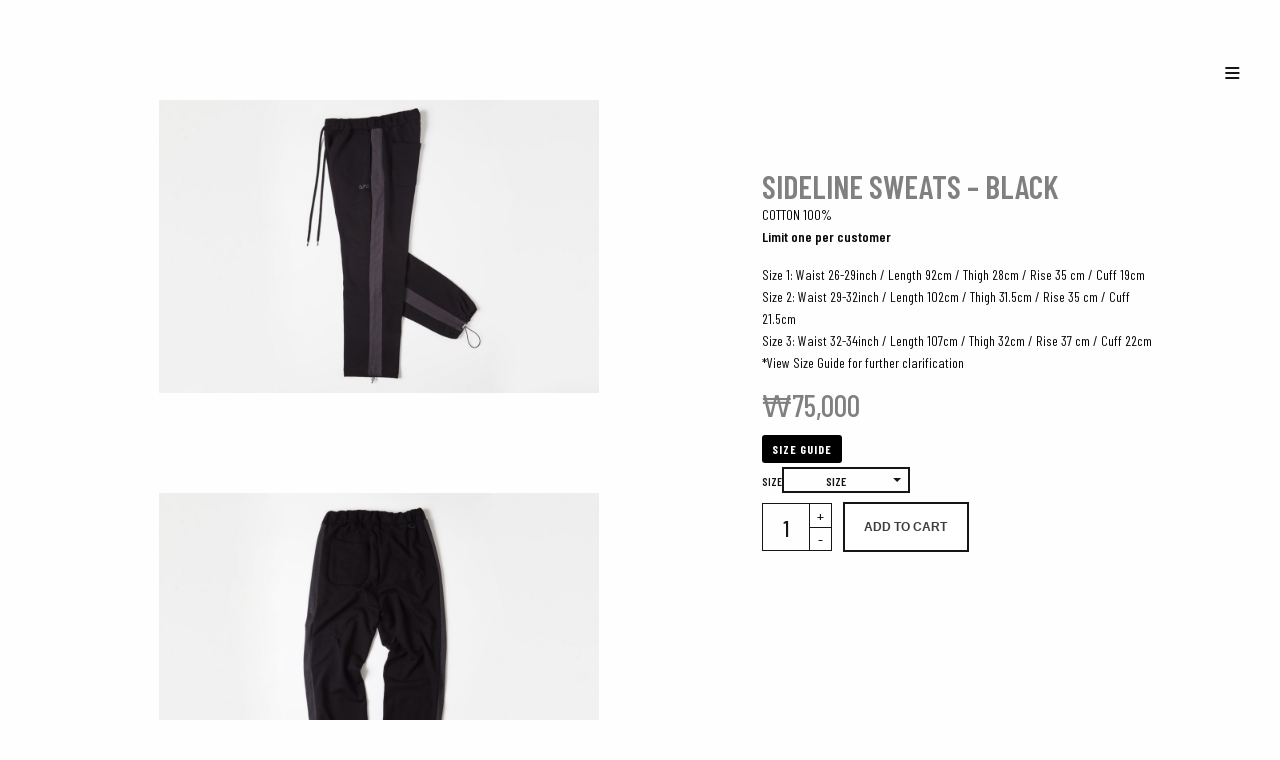

--- FILE ---
content_type: text/html; charset=UTF-8
request_url: https://dreamperfectregime.com/product/sideline-sweats-black/
body_size: 18948
content:
<!doctype html>
<html lang="en-US">
<head>
	<meta charset="UTF-8">
	<meta name="viewport" content="width=device-width, initial-scale=1, maximum-scale=1, user-scalable=1">
	<link rel="profile" href="https://gmpg.org/xfn/11">
	<link rel="pingback" href="https://dreamperfectregime.com/xmlrpc.php">
	<link rel="icon" href="https://dreamperfectregime.com/wp-content/uploads/2017/10/cropped-dpr-background-centered-1-32x32.jpg" sizes="32x32" />
<link rel="icon" href="https://dreamperfectregime.com/wp-content/uploads/2017/10/cropped-dpr-background-centered-1-192x192.jpg" sizes="192x192" />
<link rel="apple-touch-icon" href="https://dreamperfectregime.com/wp-content/uploads/2017/10/cropped-dpr-background-centered-1-180x180.jpg" />
<meta name="msapplication-TileImage" content="https://dreamperfectregime.com/wp-content/uploads/2017/10/cropped-dpr-background-centered-1-270x270.jpg" />
	<title>SIDELINE SWEATS &#8211; BLACK &#8211; DPR</title>
<meta name='robots' content='max-image-preview:large' />
<link rel='dns-prefetch' href='//dreamperfectregime.com' />
<link rel='dns-prefetch' href='//fonts.googleapis.com' />
<link rel="alternate" type="application/rss+xml" title="DPR &raquo; Feed" href="https://dreamperfectregime.com/feed/" />
<script type="text/javascript">
/* <![CDATA[ */
window._wpemojiSettings = {"baseUrl":"https:\/\/s.w.org\/images\/core\/emoji\/15.0.3\/72x72\/","ext":".png","svgUrl":"https:\/\/s.w.org\/images\/core\/emoji\/15.0.3\/svg\/","svgExt":".svg","source":{"concatemoji":"https:\/\/dreamperfectregime.com\/wp-includes\/js\/wp-emoji-release.min.js?ver=6.5.7"}};
/*! This file is auto-generated */
!function(i,n){var o,s,e;function c(e){try{var t={supportTests:e,timestamp:(new Date).valueOf()};sessionStorage.setItem(o,JSON.stringify(t))}catch(e){}}function p(e,t,n){e.clearRect(0,0,e.canvas.width,e.canvas.height),e.fillText(t,0,0);var t=new Uint32Array(e.getImageData(0,0,e.canvas.width,e.canvas.height).data),r=(e.clearRect(0,0,e.canvas.width,e.canvas.height),e.fillText(n,0,0),new Uint32Array(e.getImageData(0,0,e.canvas.width,e.canvas.height).data));return t.every(function(e,t){return e===r[t]})}function u(e,t,n){switch(t){case"flag":return n(e,"\ud83c\udff3\ufe0f\u200d\u26a7\ufe0f","\ud83c\udff3\ufe0f\u200b\u26a7\ufe0f")?!1:!n(e,"\ud83c\uddfa\ud83c\uddf3","\ud83c\uddfa\u200b\ud83c\uddf3")&&!n(e,"\ud83c\udff4\udb40\udc67\udb40\udc62\udb40\udc65\udb40\udc6e\udb40\udc67\udb40\udc7f","\ud83c\udff4\u200b\udb40\udc67\u200b\udb40\udc62\u200b\udb40\udc65\u200b\udb40\udc6e\u200b\udb40\udc67\u200b\udb40\udc7f");case"emoji":return!n(e,"\ud83d\udc26\u200d\u2b1b","\ud83d\udc26\u200b\u2b1b")}return!1}function f(e,t,n){var r="undefined"!=typeof WorkerGlobalScope&&self instanceof WorkerGlobalScope?new OffscreenCanvas(300,150):i.createElement("canvas"),a=r.getContext("2d",{willReadFrequently:!0}),o=(a.textBaseline="top",a.font="600 32px Arial",{});return e.forEach(function(e){o[e]=t(a,e,n)}),o}function t(e){var t=i.createElement("script");t.src=e,t.defer=!0,i.head.appendChild(t)}"undefined"!=typeof Promise&&(o="wpEmojiSettingsSupports",s=["flag","emoji"],n.supports={everything:!0,everythingExceptFlag:!0},e=new Promise(function(e){i.addEventListener("DOMContentLoaded",e,{once:!0})}),new Promise(function(t){var n=function(){try{var e=JSON.parse(sessionStorage.getItem(o));if("object"==typeof e&&"number"==typeof e.timestamp&&(new Date).valueOf()<e.timestamp+604800&&"object"==typeof e.supportTests)return e.supportTests}catch(e){}return null}();if(!n){if("undefined"!=typeof Worker&&"undefined"!=typeof OffscreenCanvas&&"undefined"!=typeof URL&&URL.createObjectURL&&"undefined"!=typeof Blob)try{var e="postMessage("+f.toString()+"("+[JSON.stringify(s),u.toString(),p.toString()].join(",")+"));",r=new Blob([e],{type:"text/javascript"}),a=new Worker(URL.createObjectURL(r),{name:"wpTestEmojiSupports"});return void(a.onmessage=function(e){c(n=e.data),a.terminate(),t(n)})}catch(e){}c(n=f(s,u,p))}t(n)}).then(function(e){for(var t in e)n.supports[t]=e[t],n.supports.everything=n.supports.everything&&n.supports[t],"flag"!==t&&(n.supports.everythingExceptFlag=n.supports.everythingExceptFlag&&n.supports[t]);n.supports.everythingExceptFlag=n.supports.everythingExceptFlag&&!n.supports.flag,n.DOMReady=!1,n.readyCallback=function(){n.DOMReady=!0}}).then(function(){return e}).then(function(){var e;n.supports.everything||(n.readyCallback(),(e=n.source||{}).concatemoji?t(e.concatemoji):e.wpemoji&&e.twemoji&&(t(e.twemoji),t(e.wpemoji)))}))}((window,document),window._wpemojiSettings);
/* ]]> */
</script>
<style id='wp-emoji-styles-inline-css' type='text/css'>

	img.wp-smiley, img.emoji {
		display: inline !important;
		border: none !important;
		box-shadow: none !important;
		height: 1em !important;
		width: 1em !important;
		margin: 0 0.07em !important;
		vertical-align: -0.1em !important;
		background: none !important;
		padding: 0 !important;
	}
</style>
<link rel='stylesheet' id='wp-block-library-css' href='https://dreamperfectregime.com/wp-includes/css/dist/block-library/style.min.css?ver=6.5.7' type='text/css' media='all' />
<style id='classic-theme-styles-inline-css' type='text/css'>
/*! This file is auto-generated */
.wp-block-button__link{color:#fff;background-color:#32373c;border-radius:9999px;box-shadow:none;text-decoration:none;padding:calc(.667em + 2px) calc(1.333em + 2px);font-size:1.125em}.wp-block-file__button{background:#32373c;color:#fff;text-decoration:none}
</style>
<style id='global-styles-inline-css' type='text/css'>
body{--wp--preset--color--black: #000000;--wp--preset--color--cyan-bluish-gray: #abb8c3;--wp--preset--color--white: #ffffff;--wp--preset--color--pale-pink: #f78da7;--wp--preset--color--vivid-red: #cf2e2e;--wp--preset--color--luminous-vivid-orange: #ff6900;--wp--preset--color--luminous-vivid-amber: #fcb900;--wp--preset--color--light-green-cyan: #7bdcb5;--wp--preset--color--vivid-green-cyan: #00d084;--wp--preset--color--pale-cyan-blue: #8ed1fc;--wp--preset--color--vivid-cyan-blue: #0693e3;--wp--preset--color--vivid-purple: #9b51e0;--wp--preset--color--thb-accent: #e03737;--wp--preset--gradient--vivid-cyan-blue-to-vivid-purple: linear-gradient(135deg,rgba(6,147,227,1) 0%,rgb(155,81,224) 100%);--wp--preset--gradient--light-green-cyan-to-vivid-green-cyan: linear-gradient(135deg,rgb(122,220,180) 0%,rgb(0,208,130) 100%);--wp--preset--gradient--luminous-vivid-amber-to-luminous-vivid-orange: linear-gradient(135deg,rgba(252,185,0,1) 0%,rgba(255,105,0,1) 100%);--wp--preset--gradient--luminous-vivid-orange-to-vivid-red: linear-gradient(135deg,rgba(255,105,0,1) 0%,rgb(207,46,46) 100%);--wp--preset--gradient--very-light-gray-to-cyan-bluish-gray: linear-gradient(135deg,rgb(238,238,238) 0%,rgb(169,184,195) 100%);--wp--preset--gradient--cool-to-warm-spectrum: linear-gradient(135deg,rgb(74,234,220) 0%,rgb(151,120,209) 20%,rgb(207,42,186) 40%,rgb(238,44,130) 60%,rgb(251,105,98) 80%,rgb(254,248,76) 100%);--wp--preset--gradient--blush-light-purple: linear-gradient(135deg,rgb(255,206,236) 0%,rgb(152,150,240) 100%);--wp--preset--gradient--blush-bordeaux: linear-gradient(135deg,rgb(254,205,165) 0%,rgb(254,45,45) 50%,rgb(107,0,62) 100%);--wp--preset--gradient--luminous-dusk: linear-gradient(135deg,rgb(255,203,112) 0%,rgb(199,81,192) 50%,rgb(65,88,208) 100%);--wp--preset--gradient--pale-ocean: linear-gradient(135deg,rgb(255,245,203) 0%,rgb(182,227,212) 50%,rgb(51,167,181) 100%);--wp--preset--gradient--electric-grass: linear-gradient(135deg,rgb(202,248,128) 0%,rgb(113,206,126) 100%);--wp--preset--gradient--midnight: linear-gradient(135deg,rgb(2,3,129) 0%,rgb(40,116,252) 100%);--wp--preset--font-size--small: 13px;--wp--preset--font-size--medium: 20px;--wp--preset--font-size--large: 36px;--wp--preset--font-size--x-large: 42px;--wp--preset--spacing--20: 0.44rem;--wp--preset--spacing--30: 0.67rem;--wp--preset--spacing--40: 1rem;--wp--preset--spacing--50: 1.5rem;--wp--preset--spacing--60: 2.25rem;--wp--preset--spacing--70: 3.38rem;--wp--preset--spacing--80: 5.06rem;--wp--preset--shadow--natural: 6px 6px 9px rgba(0, 0, 0, 0.2);--wp--preset--shadow--deep: 12px 12px 50px rgba(0, 0, 0, 0.4);--wp--preset--shadow--sharp: 6px 6px 0px rgba(0, 0, 0, 0.2);--wp--preset--shadow--outlined: 6px 6px 0px -3px rgba(255, 255, 255, 1), 6px 6px rgba(0, 0, 0, 1);--wp--preset--shadow--crisp: 6px 6px 0px rgba(0, 0, 0, 1);}:where(.is-layout-flex){gap: 0.5em;}:where(.is-layout-grid){gap: 0.5em;}body .is-layout-flex{display: flex;}body .is-layout-flex{flex-wrap: wrap;align-items: center;}body .is-layout-flex > *{margin: 0;}body .is-layout-grid{display: grid;}body .is-layout-grid > *{margin: 0;}:where(.wp-block-columns.is-layout-flex){gap: 2em;}:where(.wp-block-columns.is-layout-grid){gap: 2em;}:where(.wp-block-post-template.is-layout-flex){gap: 1.25em;}:where(.wp-block-post-template.is-layout-grid){gap: 1.25em;}.has-black-color{color: var(--wp--preset--color--black) !important;}.has-cyan-bluish-gray-color{color: var(--wp--preset--color--cyan-bluish-gray) !important;}.has-white-color{color: var(--wp--preset--color--white) !important;}.has-pale-pink-color{color: var(--wp--preset--color--pale-pink) !important;}.has-vivid-red-color{color: var(--wp--preset--color--vivid-red) !important;}.has-luminous-vivid-orange-color{color: var(--wp--preset--color--luminous-vivid-orange) !important;}.has-luminous-vivid-amber-color{color: var(--wp--preset--color--luminous-vivid-amber) !important;}.has-light-green-cyan-color{color: var(--wp--preset--color--light-green-cyan) !important;}.has-vivid-green-cyan-color{color: var(--wp--preset--color--vivid-green-cyan) !important;}.has-pale-cyan-blue-color{color: var(--wp--preset--color--pale-cyan-blue) !important;}.has-vivid-cyan-blue-color{color: var(--wp--preset--color--vivid-cyan-blue) !important;}.has-vivid-purple-color{color: var(--wp--preset--color--vivid-purple) !important;}.has-black-background-color{background-color: var(--wp--preset--color--black) !important;}.has-cyan-bluish-gray-background-color{background-color: var(--wp--preset--color--cyan-bluish-gray) !important;}.has-white-background-color{background-color: var(--wp--preset--color--white) !important;}.has-pale-pink-background-color{background-color: var(--wp--preset--color--pale-pink) !important;}.has-vivid-red-background-color{background-color: var(--wp--preset--color--vivid-red) !important;}.has-luminous-vivid-orange-background-color{background-color: var(--wp--preset--color--luminous-vivid-orange) !important;}.has-luminous-vivid-amber-background-color{background-color: var(--wp--preset--color--luminous-vivid-amber) !important;}.has-light-green-cyan-background-color{background-color: var(--wp--preset--color--light-green-cyan) !important;}.has-vivid-green-cyan-background-color{background-color: var(--wp--preset--color--vivid-green-cyan) !important;}.has-pale-cyan-blue-background-color{background-color: var(--wp--preset--color--pale-cyan-blue) !important;}.has-vivid-cyan-blue-background-color{background-color: var(--wp--preset--color--vivid-cyan-blue) !important;}.has-vivid-purple-background-color{background-color: var(--wp--preset--color--vivid-purple) !important;}.has-black-border-color{border-color: var(--wp--preset--color--black) !important;}.has-cyan-bluish-gray-border-color{border-color: var(--wp--preset--color--cyan-bluish-gray) !important;}.has-white-border-color{border-color: var(--wp--preset--color--white) !important;}.has-pale-pink-border-color{border-color: var(--wp--preset--color--pale-pink) !important;}.has-vivid-red-border-color{border-color: var(--wp--preset--color--vivid-red) !important;}.has-luminous-vivid-orange-border-color{border-color: var(--wp--preset--color--luminous-vivid-orange) !important;}.has-luminous-vivid-amber-border-color{border-color: var(--wp--preset--color--luminous-vivid-amber) !important;}.has-light-green-cyan-border-color{border-color: var(--wp--preset--color--light-green-cyan) !important;}.has-vivid-green-cyan-border-color{border-color: var(--wp--preset--color--vivid-green-cyan) !important;}.has-pale-cyan-blue-border-color{border-color: var(--wp--preset--color--pale-cyan-blue) !important;}.has-vivid-cyan-blue-border-color{border-color: var(--wp--preset--color--vivid-cyan-blue) !important;}.has-vivid-purple-border-color{border-color: var(--wp--preset--color--vivid-purple) !important;}.has-vivid-cyan-blue-to-vivid-purple-gradient-background{background: var(--wp--preset--gradient--vivid-cyan-blue-to-vivid-purple) !important;}.has-light-green-cyan-to-vivid-green-cyan-gradient-background{background: var(--wp--preset--gradient--light-green-cyan-to-vivid-green-cyan) !important;}.has-luminous-vivid-amber-to-luminous-vivid-orange-gradient-background{background: var(--wp--preset--gradient--luminous-vivid-amber-to-luminous-vivid-orange) !important;}.has-luminous-vivid-orange-to-vivid-red-gradient-background{background: var(--wp--preset--gradient--luminous-vivid-orange-to-vivid-red) !important;}.has-very-light-gray-to-cyan-bluish-gray-gradient-background{background: var(--wp--preset--gradient--very-light-gray-to-cyan-bluish-gray) !important;}.has-cool-to-warm-spectrum-gradient-background{background: var(--wp--preset--gradient--cool-to-warm-spectrum) !important;}.has-blush-light-purple-gradient-background{background: var(--wp--preset--gradient--blush-light-purple) !important;}.has-blush-bordeaux-gradient-background{background: var(--wp--preset--gradient--blush-bordeaux) !important;}.has-luminous-dusk-gradient-background{background: var(--wp--preset--gradient--luminous-dusk) !important;}.has-pale-ocean-gradient-background{background: var(--wp--preset--gradient--pale-ocean) !important;}.has-electric-grass-gradient-background{background: var(--wp--preset--gradient--electric-grass) !important;}.has-midnight-gradient-background{background: var(--wp--preset--gradient--midnight) !important;}.has-small-font-size{font-size: var(--wp--preset--font-size--small) !important;}.has-medium-font-size{font-size: var(--wp--preset--font-size--medium) !important;}.has-large-font-size{font-size: var(--wp--preset--font-size--large) !important;}.has-x-large-font-size{font-size: var(--wp--preset--font-size--x-large) !important;}
.wp-block-navigation a:where(:not(.wp-element-button)){color: inherit;}
:where(.wp-block-post-template.is-layout-flex){gap: 1.25em;}:where(.wp-block-post-template.is-layout-grid){gap: 1.25em;}
:where(.wp-block-columns.is-layout-flex){gap: 2em;}:where(.wp-block-columns.is-layout-grid){gap: 2em;}
.wp-block-pullquote{font-size: 1.5em;line-height: 1.6;}
</style>
<link rel='stylesheet' id='ple-style-css' href='https://dreamperfectregime.com/wp-content/plugins/page-loading-effects/assets/css/style.css?ver=1.0.0' type='text/css' media='all' />
<link rel='stylesheet' id='advanced-flat-rate-shipping-for-woocommerce-css' href='https://dreamperfectregime.com/wp-content/plugins/woo-extra-flat-rate/public/css/advanced-flat-rate-shipping-for-woocommerce-public.css?ver=v4.2.5' type='text/css' media='all' />
<link rel='stylesheet' id='font-awesome-min-css' href='https://dreamperfectregime.com/wp-content/plugins/woo-extra-flat-rate/public/css/font-awesome.min.css?ver=v4.2.5' type='text/css' media='all' />
<link rel='stylesheet' id='photoswipe-css' href='https://dreamperfectregime.com/wp-content/plugins/woocommerce/assets/css/photoswipe/photoswipe.min.css?ver=8.7.2' type='text/css' media='all' />
<link rel='stylesheet' id='photoswipe-default-skin-css' href='https://dreamperfectregime.com/wp-content/plugins/woocommerce/assets/css/photoswipe/default-skin/default-skin.min.css?ver=8.7.2' type='text/css' media='all' />
<style id='woocommerce-inline-inline-css' type='text/css'>
.woocommerce form .form-row .required { visibility: visible; }
</style>
<link rel='stylesheet' id='productsize-chart-for-woocommerce-jquery-modal-css' href='https://dreamperfectregime.com/wp-content/plugins/productsize-chart-for-woocommerce/public/css/remodal.css?ver=1.1.0' type='text/css' media='all' />
<link rel='stylesheet' id='productsize-chart-for-woocommerce-jquery-modal-default-theme-css' href='https://dreamperfectregime.com/wp-content/plugins/productsize-chart-for-woocommerce/public/css/remodal-default-theme.css?ver=1.1.0' type='text/css' media='all' />
<link rel='stylesheet' id='thb-fa-css' href='https://dreamperfectregime.com/wp-content/themes/twofold-wp/assets/css/font-awesome.min.css?ver=4.7.0' type='text/css' media='all' />
<link rel='stylesheet' id='thb-app-css' href='https://dreamperfectregime.com/wp-content/themes/twofold-wp/assets/css/app.css?ver=3.8' type='text/css' media='all' />
<style id='thb-app-inline-css' type='text/css'>
body {font-family:Barlow Condensed, 'BlinkMacSystemFont', -apple-system, 'Roboto', 'Lucida Sans';}.titlefont, h1, h2, h3, h4, h5, h6, blockquote, .post .post-meta, .tag-link, .photo .album_no, .photo .inside, .navigation-menu, .btn, #comments ol.commentlist .comment .comment-meta, #comments ol.commentlist .comment .vcard, #comments ol.commentlist .comment .reply, .swiper-container.swiper-container-vertical > .swiper-pagination .swiper-pagination-bullet em, .selectric, .selectric-items, .pagination, #multiscroll-nav a em, .price, .shop_attributes tr th, #side-cart ul li .list_content h5+div, .shop_table thead tr th, .shop_table tbody tr th, .shop_table tfoot th, .woocommerce-checkout-payment label, .thb_shop_bar, label, .woocommerce-MyAccount-navigation ul li a,.add_to_cart_button, .woocommerce-tabs .tabs, .thb-full-menu {font-family:Barlow Condensed, 'BlinkMacSystemFont', -apple-system, 'Roboto', 'Lucida Sans';}.thb-full-menu, .navigation-menu {font-family:Barlow Condensed, 'BlinkMacSystemFont', -apple-system, 'Roboto', 'Lucida Sans';}.album-header h2 {}.navigation-menu li a {}.navigation-menu .sub-menu li a {}.thb-full-menu li a {}.footer-menu li a,.left-side .footer-menu li+li:before {}#footer .right-side a {font-size:24px;}.lg-sub-html .image-information .image-caption p {}a:hover, .thb-full-menu li.menu-item-has-children.sfHover>a, label small, #comments .comments-title span, #comments ol.commentlist .comment .reply, #comments ol.commentlist .comment .reply a, .comment-respond .comment-reply-title small a, .selectric-items li.selected, .selectric-items li:hover, .price, .product-detail .entry-summary .product_meta>span a, .woocommerce-tabs .tabs li a:hover, .woocommerce-tabs .tabs li.active a, .woocommerce-info a, .woocommerce-info a:hover, .woocommerce-password-strength {color:#e03737;}.photo-actions li a:hover, .lg-progress-bar .lg-progress, .pace .pace-progress, .submit.single_add_to_cart_button:hover, .woocommerce-MyAccount-navigation ul li.is-active a, .btn.black:hover, .btn.single_add_to_cart_button:hover, .button:not(.selectric-button).black:hover, .button:not(.selectric-button).single_add_to_cart_button:hover, .submit.black:hover, .submit.single_add_to_cart_button:hover {background:#e03737;}.photo-actions li a:hover, .submit.single_add_to_cart_button:hover, .woocommerce-tabs .tabs li a:after, .woocommerce-MyAccount-navigation ul li.is-active a, .btn.black:hover, .btn.single_add_to_cart_button:hover, .button:not(.selectric-button).black:hover, .button:not(.selectric-button).single_add_to_cart_button:hover, .submit.black:hover, .submit.single_add_to_cart_button:hover {border-color:#e03737;}.woocommerce-MyAccount-navigation ul li.is-active+li a {border-top-color:#e03737;}.thb-thumbnails .thb-thumbnail-container .thumbnail-toggle:hover polyline {stroke:#e03737;}.btn:hover, .dark-colors .btn:hover, body.dark-theme:not(.logo-dark) .btn:hover, body.light-theme.logo-light:not(.menu-open) .btn:hover, .quick_cart, .btn:not(.single_add_to_cart_button).alt, .button:not(.selectric-button):not(.single_add_to_cart_button).alt, .dark-colors .btn:not(.grey):not(.alt):hover, body.dark-theme:not(.logo-dark) .btn:not(.grey):not(.alt):hover, body.light-theme.logo-light:not(.menu-open) .btn:not(.grey):not(.alt):hover, .dark-colors .button:not(.grey):not(.alt):hover, body.dark-theme:not(.logo-dark) .button:not(.grey):not(.alt):hover, body.light-theme.logo-light:not(.menu-open) .button:not(.grey):not(.alt):hover, .dark-colors .submit:hover, body.dark-theme:not(.logo-dark) .submit:hover, body.light-theme.logo-light:not(.menu-open) .submit:hover {background:#151515;}.btn:hover, .dark-colors .btn:hover, body.dark-theme:not(.logo-dark) .btn:hover, body.light-theme.logo-light:not(.menu-open) .btn:hover, .quick_cart .float_count, .btn:not(.single_add_to_cart_button).alt, .button:not(.selectric-button):not(.single_add_to_cart_button).alt, .dark-colors .btn:not(.grey):not(.alt):hover, body.dark-theme:not(.logo-dark) .btn:not(.grey):not(.alt):hover, body.light-theme.logo-light:not(.menu-open) .btn:not(.grey):not(.alt):hover, .dark-colors .button:not(.grey):not(.alt):hover, body.dark-theme:not(.logo-dark) .button:not(.grey):not(.alt):hover, body.light-theme.logo-light:not(.menu-open) .button:not(.grey):not(.alt):hover, .dark-colors .submit:hover, body.dark-theme:not(.logo-dark) .submit:hover, body.light-theme.logo-light:not(.menu-open) .submit:hover {border-color:#151515;}.btn:not(.single_add_to_cart_button).alt:hover, .button:not(.selectric-button):not(.single_add_to_cart_button).alt:hover {background:#141414;border-color:#141414;}.swiper-nav .thb-arrow .thb-progress {stroke:#151515;}#navigation-menu > div {margin-top:;}@media only screen and (min-width:48.063em) {#header .logo .logoimg {max-height:;}}#navigation-menu,.dark-colors #navigation-menu, body.dark-theme:not(.logo-dark) #navigation-menu,body.light-theme.logo-light:not(.menu-open) #navigation-menu {}.content404 {}.password-protected {}.pace {background-color:#000000 !important;background-repeat:no-repeat !important;background-attachment:fixed !important;background-position:center center !important;}.page-id-16490 #wrapper {}#footer .left-side .footer-menu {display:none;}div.swiper-container.center-slide.swiper-gallery.swiper-container-vertical.swiper-container-3d.swiper-container-cube > div.swiper-pagination.swiper-pagination-clickable.swiper-pagination-bullets > span:nth-child(1)::after{content:"Home";font-size:8px;text-align:right;justify-content:flex-end;display:flex;font-weight:100;letter-spacing:1px;-webkit-font-smoothing:antialiased;font-family:"Futura";text-transform:uppercase;line-height:20px;}div.swiper-container.center-slide.swiper-gallery.swiper-container-vertical.swiper-container-3d.swiper-container-cube > div.swiper-pagination.swiper-pagination-clickable.swiper-pagination-bullets > span:nth-child(2)::after{content:"About";font-size:8px;text-align:right;justify-content:flex-end;display:flex;font-weight:100;letter-spacing:1px;-webkit-font-smoothing:antialiased;font-family:"Futura";text-transform:uppercase;line-height:20px;}div.swiper-container.center-slide.swiper-gallery.swiper-container-vertical.swiper-container-3d.swiper-container-cube > div.swiper-pagination.swiper-pagination-clickable.swiper-pagination-bullets > span:nth-child(3)::after{content:"music";font-size:8px;text-align:right;justify-content:flex-end;display:flex;font-weight:100;letter-spacing:1px;-webkit-font-smoothing:antialiased;font-family:"Futura";text-transform:uppercase;line-height:20px;}div.swiper-container.center-slide.swiper-gallery.swiper-container-vertical.swiper-container-3d.swiper-container-cube > div.swiper-pagination.swiper-pagination-clickable.swiper-pagination-bullets > span:nth-child(4)::after{content:"Visuals";font-size:8px;text-align:right;justify-content:flex-end;display:flex;font-weight:100;letter-spacing:1px;-webkit-font-smoothing:antialiased;font-family:"Futura";text-transform:uppercase;line-height:20px;}div.swiper-container.center-slide.swiper-gallery.swiper-container-vertical.swiper-container-3d.swiper-container-cube > div.swiper-pagination.swiper-pagination-clickable.swiper-pagination-bullets > span:nth-child(5)::after{content:"creatives";font-size:8px;text-align:right;justify-content:flex-end;display:flex;font-weight:100;letter-spacing:1px;-webkit-font-smoothing:antialiased;font-family:"Futura";text-transform:uppercase;line-height:20px;}div.swiper-container.center-slide.swiper-gallery.swiper-container-vertical.swiper-container-3d.swiper-container-cube > div.swiper-pagination.swiper-pagination-clickable.swiper-pagination-bullets > span:nth-child(6)::after{content:"Contact";font-size:8px;text-align:right;justify-content:flex-end;display:flex;font-weight:100;letter-spacing:1px;-webkit-font-smoothing:antialiased;font-family:"Futura";text-transform:uppercase;line-height:20px;}div.swiper-container.center-slide.swiper-gallery.swiper-container-vertical.swiper-container-3d.swiper-container-cube > div.swiper-pagination.swiper-pagination-clickable.swiper-pagination-bullets > span:nth-child(7)::after{content:"store";font-size:8px;text-align:right;justify-content:flex-end;display:flex;font-weight:100;letter-spacing:1px;-webkit-font-smoothing:antialiased;font-family:"Futura";text-transform:uppercase;line-height:20px;}.swiper-container.swiper-container-vertical>.swiper-pagination .swiper-pagination-bullet{height:40px;}.swiper-container.swiper-container-vertical>.swiper-pagination{right:50px;}.swiper-container h1 {font-weight:400;font-family:"Barlow Condensed" !important;text-transform:lowercase;}.quick_cart svg{fill:#fff;}.quick_cart .float_count{background:#fff;color:#333;}.lg-sub-html p{font-size:18px;}.lg-video-cont{max-width:945px;} .ms-thumb{height:80% !important;width:80% !important;margin-top:0px !important;margin-left:20px !important;}.small-12.medium-6.columns.right-side{padding:0;}#header{position:absolute;margin-top:20px;}#header .logo{display:none;}.navigation-menu li a{font-weight:400;letter-spacing:0;}.lg-sub-html .image-information .image-exif{display:none;}.lg-sub-html .image-information .image-caption{margin:auto;justify-content:center;}.lg-sub-html{padding:50px;}div.dark_square .pp_left, div.dark_square .pp_middle, div.dark_square .pp_right, div.dark_square .pp_content{height:0;padding-left:0;}.pp_top, .pp_bottom{display:none;}#footer {position:relative;}.businfo p{line-height:0.1em;font-size:8px;text-align:left;color:#969696;}.stock.in-stock{display:none;}.products .product .add_to_cart_button span{display:none;}small-12 medium-7 columns result-column{display:none;}.products .product h2{color:#808080;}.products .product .price{color:#808080;}.small-12.medium-7.columns.result-column{display:none;}.product-detail .entry-summary .entry-title {font-size:32px;font-weight:600;text-transform:uppercase;color:#808080;}.price{color:#808080;}.product-detail .entry-summary .product_meta{display:none;}.btn.black, .btn.single_add_to_cart_button, .button:not(.selectric-button).black, .button:not(.selectric-button).single_add_to_cart_button, .submit.black, .submit.single_add_to_cart_button {background:#ffffff;border-color:#151515;color:#3e3e3e;padding:0 12.5px;}.quantity.hidden.buttons_added{display:none !important;}.variations_form .variations tr td:first-child{display:none;}#chart-button {background:#000000;color:#ffffff;padding:4px 35px;font-weight:600;border-radius:0px;-webkit-border-radius:3px;-moz-border-radius:0;text-decoration:none;text-transform:uppercase;font-size:12px;letter-spacing:1px;}.button:not(.selectric-button).single_add_to_cart_button{font-size:12px;padding:0 19.5px}.remodal-close{float:right;position:relative;}.product-detail .woocommerce-product-gallery img, .product-detail .woocommerce-product-gallery figure{padding:50px;margin-left:5%;}@media screen and (max-width:768px){.product-detail .woocommerce-product-gallery img, .product-detail .woocommerce-product-gallery figure{padding:0;margin-left:0;margin-bottom:2%;}}.selectric{padding:0 32px;}.variations_form .variations{margin-bottom:5px;}#footer{z-index:-1;}div.small-12.columns > div{z-index:1;}#footer > div > div.row > div.small-12.medium-6.columns.right-side{display:none !important;}.shop_table tbody tr.order-total{color:#1fed71;}.shop_table.woocommerce-checkout-review-order-table tfoot tr.order-total{color:#1fed71;}.cart_totals .woocommerce-shipping-calculator a{color:#1fed71;}.woocommerce-checkout-payment label a{color:#1fed71;}.button:not(.selectric-button):not(.single_add_to_cart_button).alt{border-color:#fff;background:#fff;transition:ease all 0.5s;}.button:not(.selectric-button):not(.single_add_to_cart_button).alt:hover{border-color:#fff;background:#000;color:#fff;}input[type="text"], input[type="password"], input[type="date"], input[type="datetime"], input[type="email"], input[type="number"], input[type="search"], input[type="tel"], input[type="time"], input[type="url"], textarea{font-size:16px;padding:10px 10px;}.woocommerce-billing-fields, .woocommerce-additional-fields {margin-bottom:30px;width:80%;margin:auto;}@media screen and (max-width:768px){.woocommerce-billing-fields, .woocommerce-additional-fields {margin-bottom:0;width:100%;margin:auto;}}.woocommerce-billing-fields, .woocommerce-shipping-fields{padding-right:0;}@media screen and (min-width:64.0625em){.large-4{flex:0 0 40.33333%;max-width:40.33333%;}}@media screen and (min-width:64.0625em){.large-8{flex:0 0 59.66667%;max-width:59.66667%;}}.woocommerce-checkout-payment label p{margin-left:0;font-size:18px;}.payment_box .payment_method_paypal p{font-size:16px;}.businfo p{line-height:2;}@media screen and (max-width:768px){.ms-section .ms-section-inner{top:25%;height:75%;}}@media screen and (max-width:768px){.product-detail .entry-summary .product-information{min-height:0;}}.gallery-template-default #footer{display:none;}.outofstock > div > a.woocommerce-LoopProduct-link.woocommerce-loop-product__link > div.product_image_holder > img{opacity:0.3;}.outofstock > div > a.woocommerce-LoopProduct-link.woocommerce-loop-product__link > div.product_image_holder{background:#333;}.outofstock > div > a.woocommerce-LoopProduct-link.woocommerce-loop-product__link{pointer-events:none;}.outofstock > div > a.add_to_cart_button.ajax_add_to_cart{display:none;}.woocommerce-checkout-payment .payment_box {padding-left:10px;}.woocommerce-checkout-payment .payment_box p {font-size:16px;color:#dedede;}@media screen and (min-width:64.0625em){.large-up-4>.column, .large-up-4>.columns {-ms-flex:0 0 33%;flex:0 0 33%;max-width:33%;}}#cart-scroll > div.ps__scrollbar-y-rail{display:none;}
</style>
<link rel='stylesheet' id='style-css' href='https://dreamperfectregime.com/wp-content/themes/twofold-wp-child/style.css?ver=3.8' type='text/css' media='all' />
<link rel='stylesheet' id='thb-google-fonts-css' href='https://fonts.googleapis.com/css?family=Barlow+Condensed%3A100%2C100i%2C200%2C200i%2C300%2C300i%2C400%2C400i%2C500%2C500i%2C600%2C600i%2C700%2C700i%2C800%2C800i%2C900%2C900i&#038;subset=latin&#038;display=swap&#038;ver=3.8' type='text/css' media='all' />
<script>if (document.location.protocol != "https:") {document.location = document.URL.replace(/^http:/i, "https:");}</script><script type="text/javascript" src="https://dreamperfectregime.com/wp-content/plugins/page-loading-effects/assets/js/ple.preloader.min.js?ver=6.5.7" id="ple-script-js"></script>
<script type="text/javascript" src="https://dreamperfectregime.com/wp-includes/js/jquery/jquery.min.js?ver=3.7.1" id="jquery-core-js"></script>
<script type="text/javascript" src="https://dreamperfectregime.com/wp-includes/js/jquery/jquery-migrate.min.js?ver=3.4.1" id="jquery-migrate-js"></script>
<script type="text/javascript" src="https://dreamperfectregime.com/wp-content/plugins/woo-extra-flat-rate/public/js/advanced-flat-rate-shipping-for-woocommerce-public.js?ver=v4.2.5" id="advanced-flat-rate-shipping-for-woocommerce-js"></script>
<script type="text/javascript" src="https://dreamperfectregime.com/wp-content/plugins/woocommerce/assets/js/jquery-blockui/jquery.blockUI.min.js?ver=2.7.0-wc.8.7.2" id="jquery-blockui-js" data-wp-strategy="defer"></script>
<script type="text/javascript" id="wc-add-to-cart-js-extra">
/* <![CDATA[ */
var wc_add_to_cart_params = {"ajax_url":"\/wp-admin\/admin-ajax.php","wc_ajax_url":"\/?wc-ajax=%%endpoint%%","i18n_view_cart":"View cart","cart_url":"https:\/\/dreamperfectregime.com\/cart\/","is_cart":"","cart_redirect_after_add":"yes"};
/* ]]> */
</script>
<script type="text/javascript" src="https://dreamperfectregime.com/wp-content/plugins/woocommerce/assets/js/frontend/add-to-cart.min.js?ver=8.7.2" id="wc-add-to-cart-js" data-wp-strategy="defer"></script>
<script type="text/javascript" src="https://dreamperfectregime.com/wp-content/plugins/woocommerce/assets/js/photoswipe/photoswipe.min.js?ver=4.1.1-wc.8.7.2" id="photoswipe-js" defer="defer" data-wp-strategy="defer"></script>
<script type="text/javascript" src="https://dreamperfectregime.com/wp-content/plugins/woocommerce/assets/js/photoswipe/photoswipe-ui-default.min.js?ver=4.1.1-wc.8.7.2" id="photoswipe-ui-default-js" defer="defer" data-wp-strategy="defer"></script>
<script type="text/javascript" id="wc-single-product-js-extra">
/* <![CDATA[ */
var wc_single_product_params = {"i18n_required_rating_text":"Please select a rating","review_rating_required":"yes","flexslider":{"rtl":false,"animation":"slide","smoothHeight":true,"directionNav":false,"controlNav":"thumbnails","slideshow":false,"animationSpeed":500,"animationLoop":false,"allowOneSlide":false},"zoom_enabled":"","zoom_options":[],"photoswipe_enabled":"1","photoswipe_options":{"shareEl":false,"closeOnScroll":false,"history":false,"hideAnimationDuration":0,"showAnimationDuration":0},"flexslider_enabled":""};
/* ]]> */
</script>
<script type="text/javascript" src="https://dreamperfectregime.com/wp-content/plugins/woocommerce/assets/js/frontend/single-product.min.js?ver=8.7.2" id="wc-single-product-js" defer="defer" data-wp-strategy="defer"></script>
<script type="text/javascript" src="https://dreamperfectregime.com/wp-content/plugins/woocommerce/assets/js/js-cookie/js.cookie.min.js?ver=2.1.4-wc.8.7.2" id="js-cookie-js" defer="defer" data-wp-strategy="defer"></script>
<script type="text/javascript" id="woocommerce-js-extra">
/* <![CDATA[ */
var woocommerce_params = {"ajax_url":"\/wp-admin\/admin-ajax.php","wc_ajax_url":"\/?wc-ajax=%%endpoint%%"};
/* ]]> */
</script>
<script type="text/javascript" src="https://dreamperfectregime.com/wp-content/plugins/woocommerce/assets/js/frontend/woocommerce.min.js?ver=8.7.2" id="woocommerce-js" defer="defer" data-wp-strategy="defer"></script>
<script type="text/javascript" src="https://dreamperfectregime.com/wp-content/plugins/js_composer/assets/js/vendors/woocommerce-add-to-cart.js?ver=7.3" id="vc_woocommerce-add-to-cart-js-js"></script>
<script type="text/javascript" src="https://dreamperfectregime.com/wp-content/plugins/productsize-chart-for-woocommerce/public/js/remodal.js?ver=1.1.0" id="productsize-chart-for-woocommerce-jquery-modal-js"></script>
<script></script><link rel="https://api.w.org/" href="https://dreamperfectregime.com/wp-json/" /><link rel="alternate" type="application/json" href="https://dreamperfectregime.com/wp-json/wp/v2/product/16490" /><link rel="EditURI" type="application/rsd+xml" title="RSD" href="https://dreamperfectregime.com/xmlrpc.php?rsd" />
<meta name="generator" content="WordPress 6.5.7" />
<meta name="generator" content="WooCommerce 8.7.2" />
<link rel="canonical" href="https://dreamperfectregime.com/product/sideline-sweats-black/" />
<link rel='shortlink' href='https://dreamperfectregime.com/?p=16490' />
<link rel="alternate" type="application/json+oembed" href="https://dreamperfectregime.com/wp-json/oembed/1.0/embed?url=https%3A%2F%2Fdreamperfectregime.com%2Fproduct%2Fsideline-sweats-black%2F" />
<link rel="alternate" type="text/xml+oembed" href="https://dreamperfectregime.com/wp-json/oembed/1.0/embed?url=https%3A%2F%2Fdreamperfectregime.com%2Fproduct%2Fsideline-sweats-black%2F&#038;format=xml" />
<!-- Start Universal Pixel Snippet -->
<script>
!function(e,t,n,a,i,l,o,s,r){e[i]||(o=e[i]=function(){o.process?o.process.apply(o,arguments):o.queue.push(arguments)},o.queue=[],o.t=1new Date,s=t.createElement(n),s.async=1,s.src=a+"?t="+Math.ceil(new Date/l)l,r=t.getElementsByTagName(n)[0],r.parentNode.insertBefore(s,r))}(window,document,"script","//tracking.aegpresents.com/universalpixel/universalpixel.js","kl",864e5),kl("event","pageload");
</script>
<!-- End Universal Pixel Snippet -->
<script type="text/javascript">
  plePreloader.speed = "10000";
  if(!plePreloader.speed){
    plePreloader.speed=4000;
  }
  plePreloader.elem = "ple-loader-wraps4";
  plePreloader.elemInner = '';
  plePreloader.kicks();
</script>
<style type="text/css">
  #ple-loader-wraps4 {
    background: #ffffff;
  }
  #ple-loader-wraps4 #ple-animates {
     background:inherit;
  }

  
</style>
<style type="text/css" id="simple-css-output">.woocommerce-privacy-policy-text::after { content:"회원가입을 받는 목적으로 이메일 주소를 수집하고 있으며, 개인정보를 2년간 보유합니다. 확인(Register)을 누르시면 개인정보 수집, 이용에 동의한 것으로 간주합니다."; font-size:12px;}.woocommerce-privacy-policy-text {margin-bottom:15px;}.outofstock { pointer-events:none !important; }.product-description p { font-size:14px; }@media screen and (min-width: 90.0625em).xlarge-9 { -ms-flex: 0 0 90%; flex: 0 0 90%; max-width: 90%;}.payment_method_paypal {display:none !important;}/* 담기 버튼 삭제 */.add_to_cart_button.ajax_add_to_cart { display:none !important; }.products .product .add_to_cart_button { display:none !important; } /* product */.short-description { font-size: 13px; margin-bottom: 20px; }.product-detail .entry-summary .entry-title { margin-bottom:0; } .product-subtitle { margin-bottom:10px; display:block; }/* product col */@media screen and (min-width: 64.0625em){.large-up-4>.column, .large-up-4>.columns { -ms-flex: 0 0 50%; flex: 0 0 50%; max-width: 50%;}}.swiper-container.swiper-container-vertical>.swiper-pagination .swiper-pagination-bullet {display:none !important;}/*@media (max-width:768px){#slide-image-38152 { transform: rotateX(-630deg) rotateY(0deg) translate3d(0px, -425px, 2975px); transition-duration: 0ms; background-image: url("https://dpr-media-bucket.s3.ap-northeast-2.amazonaws.com/wp-content/uploads/2024/01/19170823/logo.png"); background-size:60%;}}*//* 모바일 트위터 아이콘 */.mobcol .wpb_single_image img { margin-top:4px; }.mobcolhalf .wpb_single_image img { margin-top:4px; } </style>		<style type="text/css">
			#size-chart {clear:both; margin:10px 0; width:100%}#size-chart tr th{font-weight:bold;}
			#size-chart tr td,#size-chart tr th{color:#000000;
			padding:8px; text-align:left;}
			.remodal p{color:#000000; text-align:justify;}
			#modal1Title{color:#000000; margin-bottom:15px; font-size:25px; text-align:left}

							#size-chart tr th{background:#000000; color:#ffffff; text-align:center;}
				#size-chart tr td,#size-chart tr th{border:1px solid #CCCCCC; text-align:center;}
						
			.remodal-overlay {background:rgba(0,0,0,0.7) !important; z-index:9999;}
			.remodal{padding:10px;}
			.remodal .remodal-close{top:10px;right:10px;}
			.button-wrapper{margin:7px 0;}
			#chart-button{background:#000000; color:#ffffff; padding:7px 10px;font-weight: 700;
			border-radius: 3px; -webkit-border-radius: 3px;-moz-border-radius: 3px; text-decoration:none; }
			#chart-button:hover{background:#333333;  }
		</style>    
			<noscript><style>.woocommerce-product-gallery{ opacity: 1 !important; }</style></noscript>
	            <script type="text/javascript">
				
                var pafw_ajaxurl = 'https://dreamperfectregime.com/wp-admin/admin-ajax.php';
            </script>
			<meta name="generator" content="Powered by WPBakery Page Builder - drag and drop page builder for WordPress."/>
<style type="text/css">
body.custom-background #wrapper { background-color: #ffffff; }
</style>
	<link rel="icon" href="https://dreamperfectregime.com/wp-content/uploads/2017/10/cropped-dpr-background-centered-1-32x32.jpg" sizes="32x32" />
<link rel="icon" href="https://dreamperfectregime.com/wp-content/uploads/2017/10/cropped-dpr-background-centered-1-192x192.jpg" sizes="192x192" />
<link rel="apple-touch-icon" href="https://dreamperfectregime.com/wp-content/uploads/2017/10/cropped-dpr-background-centered-1-180x180.jpg" />
<meta name="msapplication-TileImage" content="https://dreamperfectregime.com/wp-content/uploads/2017/10/cropped-dpr-background-centered-1-270x270.jpg" />
		<style type="text/css" id="wp-custom-css">
			.soldout {
padding: 3px 8px;
text-align: center;
background: #222;
color: white;
font-weight: bold;
position: absolute;
top: 6px;
right: 6px;
font-size: 12px;
}

#footer {
    z-index: 1;
}
		</style>
		<noscript><style> .wpb_animate_when_almost_visible { opacity: 1; }</style></noscript></head>
<body class="product-template-default single single-product postid-16490 theme-twofold-wp woocommerce woocommerce-page woocommerce-no-js lightbox-download-disabled lightbox-zoom-enabled lightbox-autoplay-disabled lightbox-thumbnails-enabled lightbox-shares-disabled right-click-off light-theme dark-box  thb-menu-right thb-mobile-icon-enabled thb-logo-center wpb-js-composer js-comp-ver-7.3 vc_responsive" data-lightbox-effect="lg-fade">
	<div class="pace"></div>
	<aside class="cart_placeholder"></aside><nav id="side-cart"></nav>	<header id="header">
	<a href="https://dreamperfectregime.com/" class="logo">
		<img src="https://dreamperfectregime.com/wp-content/uploads/2017/10/contact-logo.png" class="logoimg logo_light" alt="DPR"/>
		<img src="https://dreamperfectregime.com/wp-content/uploads/2017/10/contact-logo.png" class="logoimg logo_dark" alt="DPR"/>
	</a>
	<div class="right-holder 
			space-between">
						<div class="mobile-toggle">
			<svg xmlns="http://www.w3.org/2000/svg" version="1.1" id="menu-icon" x="0" y="0" width="19.2" height="12" viewBox="0 0 19.2 12" enable-background="new 0 0 19.188 12.031" xml:space="preserve"><path class="thb-top-line" fill="none" stroke="#161616" stroke-width="2" stroke-linecap="round" stroke-linejoin="round" stroke-miterlimit="10" d="M1.1 1h12c2.8 0 5.1 2.2 5.1 5 0 2.8-2.3 5-5.1 5l-12-10"/><path class="thb-mid-line" fill="none" stroke="#161616" stroke-width="2" stroke-linecap="round" stroke-linejoin="round" stroke-miterlimit="10" d="M1.1 6h12"/><path class="thb-bottom-line" fill="none" stroke="#161616" stroke-width="2" stroke-linecap="round" stroke-linejoin="round" stroke-miterlimit="10" d="M1.1 11h12c2.8 0 5.1-2.2 5.1-5 0-2.8-2.3-5-5.1-5l-12 10"/></svg>		</div>
	</div>
</header>
	<nav id="navigation-menu" data-menu-speed="0.1" data-behaviour="thb-default">
	<div class="
			custom_scroll" id="menu-scroll">
					<ul id="menu-sidebar-menu" class="navigation-menu"><li class="menu-item menu-item-type-post_type menu-item-object-page menu-item-home menu-item-46"><a href="https://dreamperfectregime.com/">Home</a></li>
<li class="menu-item menu-item-type-post_type menu-item-object-page menu-item-372"><a href="https://dreamperfectregime.com/music/">Music</a></li>
<li class="menu-item menu-item-type-custom menu-item-object-custom menu-item-38369"><a href="https://dreamperfectregime.com/gallery/visuals/">Visuals</a></li>
<li class="menu-item menu-item-type-post_type menu-item-object-page menu-item-38140"><a href="https://dreamperfectregime.com/creatives/">Creatives</a></li>
<li class="menu-item menu-item-type-post_type menu-item-object-page menu-item-327"><a href="https://dreamperfectregime.com/contact/">Contact</a></li>
<li class="menu-item menu-item-type-post_type menu-item-object-page menu-item-38191"><a href="https://dreamperfectregime.com/my-account/">My account</a></li>
</ul>			</div>
</nav>
<div class="menu_overlay"></div>
	
	<!-- Global site tag (gtag.js) - Google Analytics -->
<script async src="https://www.googletagmanager.com/gtag/js?id=UA-114033195-1"></script>
<script>
  window.dataLayer = window.dataLayer || [];
  function gtag(){dataLayer.push(arguments);}
  gtag('js', new Date());

  gtag('config', 'UA-114033195-1');
</script>

	<div>
		
			<div class="woocommerce-notices-wrapper"></div>
<div id="product-16490" class="product-detail product type-product post-16490 status-publish first outofstock product_cat-pants has-post-thumbnail shipping-taxable purchasable product-type-variable">
	<div class="row full-width-row no-padding">
		<div class="small-12 small-order-2 large-order-1 large-6 columns">
		<div class="woocommerce-product-gallery woocommerce-product-gallery--with-images woocommerce-product-gallery--columns-4 images">
	<figure id="product-images" class="woocommerce-product-gallery__wrapper product-images">
		<div data-thumb="https://dreamperfectregime.com/wp-content/uploads/2020/07/B_1-100x100.jpg" data-thumb-alt="" class="woocommerce-product-gallery__image"><a href="https://dreamperfectregime.com/wp-content/uploads/2020/07/B_1.jpg"><img width="1100" height="733" src="https://dreamperfectregime.com/wp-content/uploads/2020/07/B_1-1100x733.jpg" class="wp-post-image" alt="" title="B_1" data-caption="" data-src="https://dreamperfectregime.com/wp-content/uploads/2020/07/B_1.jpg" data-large_image="https://dreamperfectregime.com/wp-content/uploads/2020/07/B_1.jpg" data-large_image_width="1200" data-large_image_height="800" decoding="async" fetchpriority="high" srcset="https://dreamperfectregime.com/wp-content/uploads/2020/07/B_1-1100x733.jpg 1100w, https://dreamperfectregime.com/wp-content/uploads/2020/07/B_1-1024x683.jpg 1024w, https://dreamperfectregime.com/wp-content/uploads/2020/07/B_1-768x512.jpg 768w, https://dreamperfectregime.com/wp-content/uploads/2020/07/B_1-570x380.jpg 570w, https://dreamperfectregime.com/wp-content/uploads/2020/07/B_1-800x533.jpg 800w, https://dreamperfectregime.com/wp-content/uploads/2020/07/B_1-600x400.jpg 600w, https://dreamperfectregime.com/wp-content/uploads/2020/07/B_1-270x180.jpg 270w, https://dreamperfectregime.com/wp-content/uploads/2020/07/B_1-612x408.jpg 612w, https://dreamperfectregime.com/wp-content/uploads/2020/07/B_1.jpg 1200w" sizes="(max-width: 1100px) 100vw, 1100px" /></a></div><div data-thumb="https://dreamperfectregime.com/wp-content/uploads/2020/07/B001-100x100.jpg" data-thumb-alt="" class="woocommerce-product-gallery__image"><a href="https://dreamperfectregime.com/wp-content/uploads/2020/07/B001.jpg"><img width="1100" height="733" src="https://dreamperfectregime.com/wp-content/uploads/2020/07/B001-1100x733.jpg" class="wp-post-image" alt="" title="B001" data-caption="" data-src="https://dreamperfectregime.com/wp-content/uploads/2020/07/B001.jpg" data-large_image="https://dreamperfectregime.com/wp-content/uploads/2020/07/B001.jpg" data-large_image_width="1200" data-large_image_height="800" decoding="async" srcset="https://dreamperfectregime.com/wp-content/uploads/2020/07/B001-1100x733.jpg 1100w, https://dreamperfectregime.com/wp-content/uploads/2020/07/B001-1024x683.jpg 1024w, https://dreamperfectregime.com/wp-content/uploads/2020/07/B001-768x512.jpg 768w, https://dreamperfectregime.com/wp-content/uploads/2020/07/B001-570x380.jpg 570w, https://dreamperfectregime.com/wp-content/uploads/2020/07/B001-800x533.jpg 800w, https://dreamperfectregime.com/wp-content/uploads/2020/07/B001-600x400.jpg 600w, https://dreamperfectregime.com/wp-content/uploads/2020/07/B001-270x180.jpg 270w, https://dreamperfectregime.com/wp-content/uploads/2020/07/B001-612x408.jpg 612w, https://dreamperfectregime.com/wp-content/uploads/2020/07/B001.jpg 1200w" sizes="(max-width: 1100px) 100vw, 1100px" /></a></div><div data-thumb="https://dreamperfectregime.com/wp-content/uploads/2020/07/블랙-pt-3-100x100.jpg" data-thumb-alt="" class="woocommerce-product-gallery__image"><a href="https://dreamperfectregime.com/wp-content/uploads/2020/07/블랙-pt-3-scaled.jpg"><img width="1100" height="733" src="https://dreamperfectregime.com/wp-content/uploads/2020/07/블랙-pt-3-1100x733.jpg" class="wp-post-image" alt="" title="블랙 pt 3" data-caption="" data-src="https://dreamperfectregime.com/wp-content/uploads/2020/07/블랙-pt-3-scaled.jpg" data-large_image="https://dreamperfectregime.com/wp-content/uploads/2020/07/블랙-pt-3-scaled.jpg" data-large_image_width="2560" data-large_image_height="1707" decoding="async" srcset="https://dreamperfectregime.com/wp-content/uploads/2020/07/블랙-pt-3-1100x733.jpg 1100w, https://dreamperfectregime.com/wp-content/uploads/2020/07/블랙-pt-3-1024x683.jpg 1024w, https://dreamperfectregime.com/wp-content/uploads/2020/07/블랙-pt-3-768x512.jpg 768w, https://dreamperfectregime.com/wp-content/uploads/2020/07/블랙-pt-3-1536x1024.jpg 1536w, https://dreamperfectregime.com/wp-content/uploads/2020/07/블랙-pt-3-2048x1365.jpg 2048w, https://dreamperfectregime.com/wp-content/uploads/2020/07/블랙-pt-3-570x380.jpg 570w, https://dreamperfectregime.com/wp-content/uploads/2020/07/블랙-pt-3-800x533.jpg 800w, https://dreamperfectregime.com/wp-content/uploads/2020/07/블랙-pt-3-600x400.jpg 600w, https://dreamperfectregime.com/wp-content/uploads/2020/07/블랙-pt-3-270x180.jpg 270w, https://dreamperfectregime.com/wp-content/uploads/2020/07/블랙-pt-3-612x408.jpg 612w" sizes="(max-width: 1100px) 100vw, 1100px" /></a></div><div data-thumb="https://dreamperfectregime.com/wp-content/uploads/2020/07/블랙-pt-4-100x100.jpg" data-thumb-alt="" class="woocommerce-product-gallery__image"><a href="https://dreamperfectregime.com/wp-content/uploads/2020/07/블랙-pt-4-scaled.jpg"><img width="1100" height="733" src="https://dreamperfectregime.com/wp-content/uploads/2020/07/블랙-pt-4-1100x733.jpg" class="wp-post-image" alt="" title="블랙 pt 4" data-caption="" data-src="https://dreamperfectregime.com/wp-content/uploads/2020/07/블랙-pt-4-scaled.jpg" data-large_image="https://dreamperfectregime.com/wp-content/uploads/2020/07/블랙-pt-4-scaled.jpg" data-large_image_width="2560" data-large_image_height="1707" decoding="async" loading="lazy" srcset="https://dreamperfectregime.com/wp-content/uploads/2020/07/블랙-pt-4-1100x733.jpg 1100w, https://dreamperfectregime.com/wp-content/uploads/2020/07/블랙-pt-4-1024x683.jpg 1024w, https://dreamperfectregime.com/wp-content/uploads/2020/07/블랙-pt-4-768x512.jpg 768w, https://dreamperfectregime.com/wp-content/uploads/2020/07/블랙-pt-4-1536x1024.jpg 1536w, https://dreamperfectregime.com/wp-content/uploads/2020/07/블랙-pt-4-2048x1365.jpg 2048w, https://dreamperfectregime.com/wp-content/uploads/2020/07/블랙-pt-4-570x380.jpg 570w, https://dreamperfectregime.com/wp-content/uploads/2020/07/블랙-pt-4-800x533.jpg 800w, https://dreamperfectregime.com/wp-content/uploads/2020/07/블랙-pt-4-600x400.jpg 600w, https://dreamperfectregime.com/wp-content/uploads/2020/07/블랙-pt-4-270x180.jpg 270w, https://dreamperfectregime.com/wp-content/uploads/2020/07/블랙-pt-4-612x408.jpg 612w" sizes="(max-width: 1100px) 100vw, 1100px" /></a></div><div data-thumb="https://dreamperfectregime.com/wp-content/uploads/2020/07/블랙-pt-5-100x100.jpg" data-thumb-alt="" class="woocommerce-product-gallery__image"><a href="https://dreamperfectregime.com/wp-content/uploads/2020/07/블랙-pt-5-scaled.jpg"><img width="1100" height="733" src="https://dreamperfectregime.com/wp-content/uploads/2020/07/블랙-pt-5-1100x733.jpg" class="wp-post-image" alt="" title="블랙 pt 5" data-caption="" data-src="https://dreamperfectregime.com/wp-content/uploads/2020/07/블랙-pt-5-scaled.jpg" data-large_image="https://dreamperfectregime.com/wp-content/uploads/2020/07/블랙-pt-5-scaled.jpg" data-large_image_width="2560" data-large_image_height="1707" decoding="async" loading="lazy" srcset="https://dreamperfectregime.com/wp-content/uploads/2020/07/블랙-pt-5-1100x733.jpg 1100w, https://dreamperfectregime.com/wp-content/uploads/2020/07/블랙-pt-5-1024x683.jpg 1024w, https://dreamperfectregime.com/wp-content/uploads/2020/07/블랙-pt-5-768x512.jpg 768w, https://dreamperfectregime.com/wp-content/uploads/2020/07/블랙-pt-5-1536x1024.jpg 1536w, https://dreamperfectregime.com/wp-content/uploads/2020/07/블랙-pt-5-2048x1365.jpg 2048w, https://dreamperfectregime.com/wp-content/uploads/2020/07/블랙-pt-5-570x380.jpg 570w, https://dreamperfectregime.com/wp-content/uploads/2020/07/블랙-pt-5-800x533.jpg 800w, https://dreamperfectregime.com/wp-content/uploads/2020/07/블랙-pt-5-600x400.jpg 600w, https://dreamperfectregime.com/wp-content/uploads/2020/07/블랙-pt-5-270x180.jpg 270w, https://dreamperfectregime.com/wp-content/uploads/2020/07/블랙-pt-5-612x408.jpg 612w" sizes="(max-width: 1100px) 100vw, 1100px" /></a></div>	</figure>
</div>
		</div>
		<div class="summary entry-summary small-12 large-6 small-order-1 large-order-2 columns">
			<div class="thb-fixed">
				<div class="product-information">
					<div class="row align-center">
						<div class="small-12 medium-11 large-10 xlarge-9 columns">
							<h1 class="product_title entry-title">SIDELINE SWEATS &#8211; BLACK</h1><div class="woocommerce-product-details__short-description">
	<div class="product-description">
<p style="text-align: left;">COTTON 100%<br />
<strong>Limit one per customer</strong></p>
<p>Size 1: Waist 26-29inch / Length 92cm / Thigh 28cm / Rise 35 cm / Cuff 19cm<br />
Size 2: Waist 29-32inch / Length 102cm / Thigh 31.5cm / Rise 35 cm / Cuff 21.5cm<br />
Size 3: Waist 32-34inch / Length 107cm / Thigh 32cm / Rise 37 cm / Cuff 22cm<br />
*View Size Guide for further clarification
</p></div>
</div>
<p class="price"><span class="woocommerce-Price-amount amount"><bdi><span class="woocommerce-Price-currencySymbol">&#8361;</span>75,000</bdi></span></p>
			<div class="button-wrapper"><a href="#modal" class="chart-button" id="chart-button">Size Guide</a></div>
			<div class="remodal" data-remodal-id="modal" role="dialog" aria-labelledby="modal1Title" aria-describedby="modal1Desc">
				<button data-remodal-action="close" class="remodal-close" aria-label="Close"></button>
				<div>
					<h2 id="modal1Title">Pants Size Chart</h2><div class="chart-1-image image-right">
<img src="https://dreamperfectregime.com/wp-content/uploads/2020/07/pants_size.jpg" alt="SIDELINE SWEATS - BLACK"
title="h2" />
</div><table id='size-chart'><tr><th>Size (cm)</th><th>Waist</th><th>Length</th><th>Thigh</th><th>Rise</th><th>Cuff</th></tr><tr><td>Size 1</td><td>26~29(inch)</td><td>92 (cm)</td><td>28 (cm)</td><td>35 (cm)</td><td>19 (cm)</td></tr><tr><td>Size 2</td><td>29 ~32(inch)</td><td>102 (cm)</td><td>31.5 (cm)</td><td>35 (cm)</td><td>21.5 (cm)</td></tr><tr><td>Size 3</td><td>32 ~34(inch)</td><td>107 (cm)</td><td>32 (cm)</td><td>37 (cm)</td><td>22 (cm)</td></tr></table><div class="add-chart-1"><h3 id="modal1Title"></h3></div><div class="clear"></div><div class="add-chart-2"><h3 id="modal1Title"></h3></div>				</div>
			</div>
			
<form class="variations_form cart" action="https://dreamperfectregime.com/product/sideline-sweats-black/" method="post" enctype='multipart/form-data' data-product_id="16490" data-product_variations="[{&quot;attributes&quot;:{&quot;attribute_pa_size&quot;:&quot;size-1&quot;},&quot;availability_html&quot;:&quot;&lt;p class=\&quot;stock out-of-stock\&quot;&gt;Out of stock&lt;\/p&gt;\n&quot;,&quot;backorders_allowed&quot;:false,&quot;dimensions&quot;:{&quot;length&quot;:&quot;&quot;,&quot;width&quot;:&quot;&quot;,&quot;height&quot;:&quot;&quot;},&quot;dimensions_html&quot;:&quot;N\/A&quot;,&quot;display_price&quot;:75000,&quot;display_regular_price&quot;:75000,&quot;image&quot;:{&quot;title&quot;:&quot;B_1&quot;,&quot;caption&quot;:&quot;&quot;,&quot;url&quot;:&quot;https:\/\/dreamperfectregime.com\/wp-content\/uploads\/2020\/07\/B_1.jpg&quot;,&quot;alt&quot;:&quot;B_1&quot;,&quot;src&quot;:&quot;https:\/\/dreamperfectregime.com\/wp-content\/uploads\/2020\/07\/B_1-1100x733.jpg&quot;,&quot;srcset&quot;:&quot;https:\/\/dreamperfectregime.com\/wp-content\/uploads\/2020\/07\/B_1-1100x733.jpg 1100w, https:\/\/dreamperfectregime.com\/wp-content\/uploads\/2020\/07\/B_1-1024x683.jpg 1024w, https:\/\/dreamperfectregime.com\/wp-content\/uploads\/2020\/07\/B_1-768x512.jpg 768w, https:\/\/dreamperfectregime.com\/wp-content\/uploads\/2020\/07\/B_1-570x380.jpg 570w, https:\/\/dreamperfectregime.com\/wp-content\/uploads\/2020\/07\/B_1-800x533.jpg 800w, https:\/\/dreamperfectregime.com\/wp-content\/uploads\/2020\/07\/B_1-600x400.jpg 600w, https:\/\/dreamperfectregime.com\/wp-content\/uploads\/2020\/07\/B_1-270x180.jpg 270w, https:\/\/dreamperfectregime.com\/wp-content\/uploads\/2020\/07\/B_1-612x408.jpg 612w, https:\/\/dreamperfectregime.com\/wp-content\/uploads\/2020\/07\/B_1.jpg 1200w&quot;,&quot;sizes&quot;:&quot;(max-width: 1100px) 100vw, 1100px&quot;,&quot;full_src&quot;:&quot;https:\/\/dreamperfectregime.com\/wp-content\/uploads\/2020\/07\/B_1.jpg&quot;,&quot;full_src_w&quot;:1200,&quot;full_src_h&quot;:800,&quot;gallery_thumbnail_src&quot;:&quot;https:\/\/dreamperfectregime.com\/wp-content\/uploads\/2020\/07\/B_1-100x100.jpg&quot;,&quot;gallery_thumbnail_src_w&quot;:100,&quot;gallery_thumbnail_src_h&quot;:100,&quot;thumb_src&quot;:&quot;https:\/\/dreamperfectregime.com\/wp-content\/uploads\/2020\/07\/B_1-612x408.jpg&quot;,&quot;thumb_src_w&quot;:612,&quot;thumb_src_h&quot;:408,&quot;src_w&quot;:1100,&quot;src_h&quot;:733},&quot;image_id&quot;:16498,&quot;is_downloadable&quot;:false,&quot;is_in_stock&quot;:false,&quot;is_purchasable&quot;:true,&quot;is_sold_individually&quot;:&quot;no&quot;,&quot;is_virtual&quot;:false,&quot;max_qty&quot;:&quot;&quot;,&quot;min_qty&quot;:1,&quot;price_html&quot;:&quot;&lt;span class=\&quot;price\&quot;&gt;&lt;span class=\&quot;woocommerce-Price-amount amount\&quot;&gt;&lt;bdi&gt;&lt;span class=\&quot;woocommerce-Price-currencySymbol\&quot;&gt;&amp;#8361;&lt;\/span&gt;75,000&lt;\/bdi&gt;&lt;\/span&gt;&lt;\/span&gt;&quot;,&quot;sku&quot;:&quot;2006-1&quot;,&quot;variation_description&quot;:&quot;&quot;,&quot;variation_id&quot;:16491,&quot;variation_is_active&quot;:true,&quot;variation_is_visible&quot;:true,&quot;weight&quot;:&quot;&quot;,&quot;weight_html&quot;:&quot;N\/A&quot;},{&quot;attributes&quot;:{&quot;attribute_pa_size&quot;:&quot;size-2&quot;},&quot;availability_html&quot;:&quot;&lt;p class=\&quot;stock out-of-stock\&quot;&gt;Out of stock&lt;\/p&gt;\n&quot;,&quot;backorders_allowed&quot;:false,&quot;dimensions&quot;:{&quot;length&quot;:&quot;&quot;,&quot;width&quot;:&quot;&quot;,&quot;height&quot;:&quot;&quot;},&quot;dimensions_html&quot;:&quot;N\/A&quot;,&quot;display_price&quot;:75000,&quot;display_regular_price&quot;:75000,&quot;image&quot;:{&quot;title&quot;:&quot;B_1&quot;,&quot;caption&quot;:&quot;&quot;,&quot;url&quot;:&quot;https:\/\/dreamperfectregime.com\/wp-content\/uploads\/2020\/07\/B_1.jpg&quot;,&quot;alt&quot;:&quot;B_1&quot;,&quot;src&quot;:&quot;https:\/\/dreamperfectregime.com\/wp-content\/uploads\/2020\/07\/B_1-1100x733.jpg&quot;,&quot;srcset&quot;:&quot;https:\/\/dreamperfectregime.com\/wp-content\/uploads\/2020\/07\/B_1-1100x733.jpg 1100w, https:\/\/dreamperfectregime.com\/wp-content\/uploads\/2020\/07\/B_1-1024x683.jpg 1024w, https:\/\/dreamperfectregime.com\/wp-content\/uploads\/2020\/07\/B_1-768x512.jpg 768w, https:\/\/dreamperfectregime.com\/wp-content\/uploads\/2020\/07\/B_1-570x380.jpg 570w, https:\/\/dreamperfectregime.com\/wp-content\/uploads\/2020\/07\/B_1-800x533.jpg 800w, https:\/\/dreamperfectregime.com\/wp-content\/uploads\/2020\/07\/B_1-600x400.jpg 600w, https:\/\/dreamperfectregime.com\/wp-content\/uploads\/2020\/07\/B_1-270x180.jpg 270w, https:\/\/dreamperfectregime.com\/wp-content\/uploads\/2020\/07\/B_1-612x408.jpg 612w, https:\/\/dreamperfectregime.com\/wp-content\/uploads\/2020\/07\/B_1.jpg 1200w&quot;,&quot;sizes&quot;:&quot;(max-width: 1100px) 100vw, 1100px&quot;,&quot;full_src&quot;:&quot;https:\/\/dreamperfectregime.com\/wp-content\/uploads\/2020\/07\/B_1.jpg&quot;,&quot;full_src_w&quot;:1200,&quot;full_src_h&quot;:800,&quot;gallery_thumbnail_src&quot;:&quot;https:\/\/dreamperfectregime.com\/wp-content\/uploads\/2020\/07\/B_1-100x100.jpg&quot;,&quot;gallery_thumbnail_src_w&quot;:100,&quot;gallery_thumbnail_src_h&quot;:100,&quot;thumb_src&quot;:&quot;https:\/\/dreamperfectregime.com\/wp-content\/uploads\/2020\/07\/B_1-612x408.jpg&quot;,&quot;thumb_src_w&quot;:612,&quot;thumb_src_h&quot;:408,&quot;src_w&quot;:1100,&quot;src_h&quot;:733},&quot;image_id&quot;:16498,&quot;is_downloadable&quot;:false,&quot;is_in_stock&quot;:false,&quot;is_purchasable&quot;:true,&quot;is_sold_individually&quot;:&quot;no&quot;,&quot;is_virtual&quot;:false,&quot;max_qty&quot;:&quot;&quot;,&quot;min_qty&quot;:1,&quot;price_html&quot;:&quot;&lt;span class=\&quot;price\&quot;&gt;&lt;span class=\&quot;woocommerce-Price-amount amount\&quot;&gt;&lt;bdi&gt;&lt;span class=\&quot;woocommerce-Price-currencySymbol\&quot;&gt;&amp;#8361;&lt;\/span&gt;75,000&lt;\/bdi&gt;&lt;\/span&gt;&lt;\/span&gt;&quot;,&quot;sku&quot;:&quot;2006-2&quot;,&quot;variation_description&quot;:&quot;&quot;,&quot;variation_id&quot;:16492,&quot;variation_is_active&quot;:true,&quot;variation_is_visible&quot;:true,&quot;weight&quot;:&quot;&quot;,&quot;weight_html&quot;:&quot;N\/A&quot;},{&quot;attributes&quot;:{&quot;attribute_pa_size&quot;:&quot;size-3&quot;},&quot;availability_html&quot;:&quot;&lt;p class=\&quot;stock out-of-stock\&quot;&gt;Out of stock&lt;\/p&gt;\n&quot;,&quot;backorders_allowed&quot;:false,&quot;dimensions&quot;:{&quot;length&quot;:&quot;&quot;,&quot;width&quot;:&quot;&quot;,&quot;height&quot;:&quot;&quot;},&quot;dimensions_html&quot;:&quot;N\/A&quot;,&quot;display_price&quot;:75000,&quot;display_regular_price&quot;:75000,&quot;image&quot;:{&quot;title&quot;:&quot;B_1&quot;,&quot;caption&quot;:&quot;&quot;,&quot;url&quot;:&quot;https:\/\/dreamperfectregime.com\/wp-content\/uploads\/2020\/07\/B_1.jpg&quot;,&quot;alt&quot;:&quot;B_1&quot;,&quot;src&quot;:&quot;https:\/\/dreamperfectregime.com\/wp-content\/uploads\/2020\/07\/B_1-1100x733.jpg&quot;,&quot;srcset&quot;:&quot;https:\/\/dreamperfectregime.com\/wp-content\/uploads\/2020\/07\/B_1-1100x733.jpg 1100w, https:\/\/dreamperfectregime.com\/wp-content\/uploads\/2020\/07\/B_1-1024x683.jpg 1024w, https:\/\/dreamperfectregime.com\/wp-content\/uploads\/2020\/07\/B_1-768x512.jpg 768w, https:\/\/dreamperfectregime.com\/wp-content\/uploads\/2020\/07\/B_1-570x380.jpg 570w, https:\/\/dreamperfectregime.com\/wp-content\/uploads\/2020\/07\/B_1-800x533.jpg 800w, https:\/\/dreamperfectregime.com\/wp-content\/uploads\/2020\/07\/B_1-600x400.jpg 600w, https:\/\/dreamperfectregime.com\/wp-content\/uploads\/2020\/07\/B_1-270x180.jpg 270w, https:\/\/dreamperfectregime.com\/wp-content\/uploads\/2020\/07\/B_1-612x408.jpg 612w, https:\/\/dreamperfectregime.com\/wp-content\/uploads\/2020\/07\/B_1.jpg 1200w&quot;,&quot;sizes&quot;:&quot;(max-width: 1100px) 100vw, 1100px&quot;,&quot;full_src&quot;:&quot;https:\/\/dreamperfectregime.com\/wp-content\/uploads\/2020\/07\/B_1.jpg&quot;,&quot;full_src_w&quot;:1200,&quot;full_src_h&quot;:800,&quot;gallery_thumbnail_src&quot;:&quot;https:\/\/dreamperfectregime.com\/wp-content\/uploads\/2020\/07\/B_1-100x100.jpg&quot;,&quot;gallery_thumbnail_src_w&quot;:100,&quot;gallery_thumbnail_src_h&quot;:100,&quot;thumb_src&quot;:&quot;https:\/\/dreamperfectregime.com\/wp-content\/uploads\/2020\/07\/B_1-612x408.jpg&quot;,&quot;thumb_src_w&quot;:612,&quot;thumb_src_h&quot;:408,&quot;src_w&quot;:1100,&quot;src_h&quot;:733},&quot;image_id&quot;:16498,&quot;is_downloadable&quot;:false,&quot;is_in_stock&quot;:false,&quot;is_purchasable&quot;:true,&quot;is_sold_individually&quot;:&quot;no&quot;,&quot;is_virtual&quot;:false,&quot;max_qty&quot;:&quot;&quot;,&quot;min_qty&quot;:1,&quot;price_html&quot;:&quot;&lt;span class=\&quot;price\&quot;&gt;&lt;span class=\&quot;woocommerce-Price-amount amount\&quot;&gt;&lt;bdi&gt;&lt;span class=\&quot;woocommerce-Price-currencySymbol\&quot;&gt;&amp;#8361;&lt;\/span&gt;75,000&lt;\/bdi&gt;&lt;\/span&gt;&lt;\/span&gt;&quot;,&quot;sku&quot;:&quot;2006-3&quot;,&quot;variation_description&quot;:&quot;&quot;,&quot;variation_id&quot;:16493,&quot;variation_is_active&quot;:true,&quot;variation_is_visible&quot;:true,&quot;weight&quot;:&quot;&quot;,&quot;weight_html&quot;:&quot;N\/A&quot;}]">
	
			<table class="variations" cellspacing="0" role="presentation">
			<tbody>
									<tr>
						<th class="label"><label for="pa_size">Size</label></th>
						<td class="value">
							<select id="pa_size" class="" name="attribute_pa_size" data-attribute_name="attribute_pa_size" data-show_option_none="yes"><option value="">Size</option><option value="size-1" >Size 1</option><option value="size-2" >Size 2</option><option value="size-3" >Size 3</option></select><a class="reset_variations" href="#">Clear</a>						</td>
					</tr>
							</tbody>
		</table>
		
		<div class="single_variation_wrap">
			<div class="woocommerce-variation single_variation"></div><div class="woocommerce-variation-add-to-cart variations_button">
	
	<div class="quantity">
		<label class="screen-reader-text" for="quantity_69758b6f65b5e">SIDELINE SWEATS - BLACK quantity</label>
	<input
		type="number"
				id="quantity_69758b6f65b5e"
		class="input-text qty text"
		name="quantity"
		value="1"
		aria-label="Product quantity"
		size="4"
		min="1"
		max=""
					step="1"
			placeholder=""
			inputmode="numeric"
			autocomplete="off"
			/>
	</div>

	<button type="submit" class="single_add_to_cart_button button alt">Add to cart</button>

	
	<input type="hidden" name="add-to-cart" value="16490" />
	<input type="hidden" name="product_id" value="16490" />
	<input type="hidden" name="variation_id" class="variation_id" value="0" />
</div>
		</div>
	
	</form>

<div class="product_meta">

	
	
		<span class="sku_wrapper">SKU: <span class="sku">N/A</span></span>

	
	<span class="posted_in">Category: <a href="https://dreamperfectregime.com/product-category/pants/" rel="tag">Pants</a></span>
	
	
</div>
						</div>
					</div>
				</div>
			</div>
		</div><!-- .summary -->
		<div class="small-12 columns small-order-3">
			<div class="row max-width align-center">
				<div class="small-12 medium-10 large-6 columns">
									</div>
			</div>
		</div>
	</div>
	<div class="small-12 columns">
		<div class="row full-width-row with-padding">
			
	<section class="related products">

					<h2>Related products</h2>
				
		<ul class="products row small-up-1 medium-up-2 large-up-4">
			
					<li class="column thb_hover product type-product post-23423 status-publish first outofstock product_cat-pants has-post-thumbnail shipping-taxable product-type-variable">
	<div class="product_holder"><a href="https://dreamperfectregime.com/product/dpr-x-iise-mito-pants/" class="woocommerce-LoopProduct-link woocommerce-loop-product__link"><div class="product_image_holder"><span class="product_thumbnail_hover" style="background-image:url( https://dreamperfectregime.com/wp-content/uploads/2020/10/777-612x408.jpg )"></span><img width="612" height="408" src="https://dreamperfectregime.com/wp-content/uploads/2020/10/666-612x408.jpg" class="attachment-shop_catalog size-shop_catalog wp-post-image" alt="666" title="666" decoding="async" loading="lazy" srcset="https://dreamperfectregime.com/wp-content/uploads/2020/10/666-612x408.jpg 612w, https://dreamperfectregime.com/wp-content/uploads/2020/10/666-1024x683.jpg 1024w, https://dreamperfectregime.com/wp-content/uploads/2020/10/666-768x512.jpg 768w, https://dreamperfectregime.com/wp-content/uploads/2020/10/666-570x380.jpg 570w, https://dreamperfectregime.com/wp-content/uploads/2020/10/666-800x533.jpg 800w, https://dreamperfectregime.com/wp-content/uploads/2020/10/666-600x400.jpg 600w, https://dreamperfectregime.com/wp-content/uploads/2020/10/666-270x180.jpg 270w, https://dreamperfectregime.com/wp-content/uploads/2020/10/666-1100x733.jpg 1100w, https://dreamperfectregime.com/wp-content/uploads/2020/10/666.jpg 1200w" sizes="(max-width: 612px) 100vw, 612px" /><span class="soldout">SOLD OUT</span></div><div class="product_title_holder"><h2 class="woocommerce-loop-product__title">DPR X IISE &#8211; MITO PANTS</h2>
</div></a><a rel="nofollow" href="https://dreamperfectregime.com/product/dpr-x-iise-mito-pants/" data-quantity="1" data-product_id="23423" data-product_sku="" class="add_to_cart_button ajax_add_to_cart"><div class="thb_button_icon"><svg xmlns="http://www.w3.org/2000/svg" viewBox="0 0 64 64" enable-background="new 0 0 64 64"><g fill="none" stroke="#000" stroke-width="2" stroke-miterlimit="10"><path d="m32 50v-36"/><path d="m14 32h36"/></g></svg></div> <span>Read more</span></a></div></li>

			
					<li class="column thb_hover product type-product post-16478 status-publish outofstock product_cat-pants has-post-thumbnail shipping-taxable purchasable product-type-variable">
	<div class="product_holder"><a href="https://dreamperfectregime.com/product/sideline-sweats-orange/" class="woocommerce-LoopProduct-link woocommerce-loop-product__link"><div class="product_image_holder"><span class="product_thumbnail_hover" style="background-image:url( https://dreamperfectregime.com/wp-content/uploads/2020/07/O001-612x408.jpg )"></span><img width="612" height="408" src="https://dreamperfectregime.com/wp-content/uploads/2020/07/O1-612x408.jpg" class="attachment-shop_catalog size-shop_catalog wp-post-image" alt="O1" title="O1" decoding="async" loading="lazy" srcset="https://dreamperfectregime.com/wp-content/uploads/2020/07/O1-612x408.jpg 612w, https://dreamperfectregime.com/wp-content/uploads/2020/07/O1-1024x683.jpg 1024w, https://dreamperfectregime.com/wp-content/uploads/2020/07/O1-768x512.jpg 768w, https://dreamperfectregime.com/wp-content/uploads/2020/07/O1-570x380.jpg 570w, https://dreamperfectregime.com/wp-content/uploads/2020/07/O1-800x533.jpg 800w, https://dreamperfectregime.com/wp-content/uploads/2020/07/O1-600x400.jpg 600w, https://dreamperfectregime.com/wp-content/uploads/2020/07/O1-270x180.jpg 270w, https://dreamperfectregime.com/wp-content/uploads/2020/07/O1-1100x733.jpg 1100w, https://dreamperfectregime.com/wp-content/uploads/2020/07/O1.jpg 1200w" sizes="(max-width: 612px) 100vw, 612px" /><span class="soldout">SOLD OUT</span></div><div class="product_title_holder"><h2 class="woocommerce-loop-product__title">SIDELINE SWEATS &#8211; ORANGE</h2>
	<span class="price"><span class="woocommerce-Price-amount amount"><bdi><span class="woocommerce-Price-currencySymbol">&#8361;</span>75,000</bdi></span></span>
</div></a><a rel="nofollow" href="https://dreamperfectregime.com/product/sideline-sweats-orange/" data-quantity="1" data-product_id="16478" data-product_sku="" class="add_to_cart_button ajax_add_to_cart"><div class="thb_button_icon"><svg xmlns="http://www.w3.org/2000/svg" viewBox="0 0 64 64" enable-background="new 0 0 64 64"><g fill="none" stroke="#000" stroke-width="2" stroke-miterlimit="10"><path d="m32 50v-36"/><path d="m14 32h36"/></g></svg></div> <span>Select options</span></a></div></li>

			
					<li class="column thb_hover product type-product post-16508 status-publish outofstock product_cat-pants has-post-thumbnail shipping-taxable purchasable product-type-variable">
	<div class="product_holder"><a href="https://dreamperfectregime.com/product/sideline-sweats-brown/" class="woocommerce-LoopProduct-link woocommerce-loop-product__link"><div class="product_image_holder"><span class="product_thumbnail_hover" style="background-image:url( https://dreamperfectregime.com/wp-content/uploads/2020/07/BG0002R-612x408.jpg )"></span><img width="612" height="408" src="https://dreamperfectregime.com/wp-content/uploads/2020/07/BG0001R-612x408.jpg" class="attachment-shop_catalog size-shop_catalog wp-post-image" alt="BG0001R" title="BG0001R" decoding="async" loading="lazy" srcset="https://dreamperfectregime.com/wp-content/uploads/2020/07/BG0001R-612x408.jpg 612w, https://dreamperfectregime.com/wp-content/uploads/2020/07/BG0001R-1024x683.jpg 1024w, https://dreamperfectregime.com/wp-content/uploads/2020/07/BG0001R-768x512.jpg 768w, https://dreamperfectregime.com/wp-content/uploads/2020/07/BG0001R-570x380.jpg 570w, https://dreamperfectregime.com/wp-content/uploads/2020/07/BG0001R-800x533.jpg 800w, https://dreamperfectregime.com/wp-content/uploads/2020/07/BG0001R-600x400.jpg 600w, https://dreamperfectregime.com/wp-content/uploads/2020/07/BG0001R-270x180.jpg 270w, https://dreamperfectregime.com/wp-content/uploads/2020/07/BG0001R-1100x733.jpg 1100w, https://dreamperfectregime.com/wp-content/uploads/2020/07/BG0001R.jpg 1200w" sizes="(max-width: 612px) 100vw, 612px" /><span class="soldout">SOLD OUT</span></div><div class="product_title_holder"><h2 class="woocommerce-loop-product__title">SIDELINE SWEATS &#8211; BROWN</h2>
	<span class="price"><span class="woocommerce-Price-amount amount"><bdi><span class="woocommerce-Price-currencySymbol">&#8361;</span>75,000</bdi></span></span>
</div></a><a rel="nofollow" href="https://dreamperfectregime.com/product/sideline-sweats-brown/" data-quantity="1" data-product_id="16508" data-product_sku="" class="add_to_cart_button ajax_add_to_cart"><div class="thb_button_icon"><svg xmlns="http://www.w3.org/2000/svg" viewBox="0 0 64 64" enable-background="new 0 0 64 64"><g fill="none" stroke="#000" stroke-width="2" stroke-miterlimit="10"><path d="m32 50v-36"/><path d="m14 32h36"/></g></svg></div> <span>Select options</span></a></div></li>

			
					<li class="column thb_hover product type-product post-23386 status-publish last outofstock product_cat-pants has-post-thumbnail shipping-taxable purchasable product-type-variable">
	<div class="product_holder"><a href="https://dreamperfectregime.com/product/dpr-x-iise-sweatpants-black/" class="woocommerce-LoopProduct-link woocommerce-loop-product__link"><div class="product_image_holder"><span class="product_thumbnail_hover" style="background-image:url( https://dreamperfectregime.com/wp-content/uploads/2020/10/888-612x408.jpg )"></span><img width="612" height="408" src="https://dreamperfectregime.com/wp-content/uploads/2020/10/222-612x408.jpg" class="attachment-shop_catalog size-shop_catalog wp-post-image" alt="222" title="222" decoding="async" loading="lazy" srcset="https://dreamperfectregime.com/wp-content/uploads/2020/10/222-612x408.jpg 612w, https://dreamperfectregime.com/wp-content/uploads/2020/10/222-1024x683.jpg 1024w, https://dreamperfectregime.com/wp-content/uploads/2020/10/222-768x512.jpg 768w, https://dreamperfectregime.com/wp-content/uploads/2020/10/222-570x380.jpg 570w, https://dreamperfectregime.com/wp-content/uploads/2020/10/222-800x533.jpg 800w, https://dreamperfectregime.com/wp-content/uploads/2020/10/222-600x400.jpg 600w, https://dreamperfectregime.com/wp-content/uploads/2020/10/222-270x180.jpg 270w, https://dreamperfectregime.com/wp-content/uploads/2020/10/222-1100x733.jpg 1100w, https://dreamperfectregime.com/wp-content/uploads/2020/10/222.jpg 1200w" sizes="(max-width: 612px) 100vw, 612px" /><span class="soldout">SOLD OUT</span></div><div class="product_title_holder"><h2 class="woocommerce-loop-product__title">DPR X IISE SWEATPANTS &#8211; BLACK</h2>
	<span class="price"><span class="woocommerce-Price-amount amount"><bdi><span class="woocommerce-Price-currencySymbol">&#8361;</span>90,000</bdi></span></span>
</div></a><a rel="nofollow" href="https://dreamperfectregime.com/product/dpr-x-iise-sweatpants-black/" data-quantity="1" data-product_id="23386" data-product_sku="" class="add_to_cart_button ajax_add_to_cart"><div class="thb_button_icon"><svg xmlns="http://www.w3.org/2000/svg" viewBox="0 0 64 64" enable-background="new 0 0 64 64"><g fill="none" stroke="#000" stroke-width="2" stroke-miterlimit="10"><path d="m32 50v-36"/><path d="m14 32h36"/></g></svg></div> <span>Select options</span></a></div></li>

			
		</ul>
	</section>
			</div>
	</div>
</div><!-- #product-16490 -->


		
	</div>
	
</div> <!-- End #wrapper -->

<!-- Start Footer -->
<footer id="footer">
	<div class="row businfo">
		<div>
			<p>
				<p>유니버설브라더스코리아 (주) / 서울특별시 용산구 이태원로 211,4층 402호 / 대표이사: 손재일 / 사업자등록번호 [ 838.88.00704] / 통신판매신고 / 개인정보관리책임자: 송영화 / TEL:010.9102.9157</p><br>
			<a href="https://dreamperfectregime.com/privacy-policy/">Privacy Policy</a> | <a href="https://dreamperfectregime.com/terms-and-conditions-page/">Terms and Conditions Page</a>
</p>
	</div>
	<div class="row">
		<div class="small-12 medium-6 columns left-side">
												<ul id="menu-footer" class="footer-menu"><li class="menu-item menu-item-type-post_type menu-item-object-page menu-item-611"><a href="https://dreamperfectregime.com/terms-and-conditions-page/">Terms and Conditions Page</a></li>
</ul>									</div>
		<div class="small-12 medium-6 columns right-side">
							<a href="https://www.facebook.com/officialregime" class="social facebook" target="_blank"><i class="fa fa-facebook"></i></a>
												<a href="https://www.instagram.com/dpr_official/" class="social instagram" target="_blank"><i class="fa fa-instagram"></i></a>
												<a href="https://soundcloud.com/dreamperfectregime" class="social soundcloud" target="_blank"><i class="fa fa-soundcloud"></i></a>
								<a href="https://www.youtube.com/channel/UCtG5oKSlksz-QmD_2uI4WBw" class="social youtube" target="_blank"><i class="fa fa-youtube"></i></a>
																	</div>
	</div>

</footer>
<!-- End Footer -->

<script type="text/javascript">
  jQuery(document).ready(function($) {
    if ($("#ple-animates").length > 0 && $("#ple-animates").css("display") != "none") {
      $(window).load(function() {   
        $("#ple-loader-wraps4").delay(450).fadeOut("slow");
        $("#ple-animates").fadeOut();         
      });
    }
  })
</script>
<script type="application/ld+json">{"@context":"https:\/\/schema.org\/","@type":"Product","@id":"https:\/\/dreamperfectregime.com\/product\/sideline-sweats-black\/#product","name":"SIDELINE SWEATS - BLACK","url":"https:\/\/dreamperfectregime.com\/product\/sideline-sweats-black\/","description":"COTTON 100%\r\nLimit one per customer\r\nSize 1: Waist 26-29inch \/ Length 92cm \/ Thigh 28cm \/ Rise 35 cm \/ Cuff 19cm\r\nSize 2: Waist 29-32inch \/ Length 102cm \/ Thigh 31.5cm \/ Rise 35 cm \/ Cuff 21.5cm\r\nSize 3: Waist 32-34inch \/ Length 107cm \/ Thigh 32cm \/ Rise 37 cm \/ Cuff 22cm\r\n*View Size Guide for further clarification","image":"https:\/\/dreamperfectregime.com\/wp-content\/uploads\/2020\/07\/B_1.jpg","sku":16490,"offers":[{"@type":"Offer","price":"75000","priceValidUntil":"2027-12-31","priceSpecification":{"price":"75000","priceCurrency":"KRW","valueAddedTaxIncluded":"false"},"priceCurrency":"KRW","availability":"http:\/\/schema.org\/OutOfStock","url":"https:\/\/dreamperfectregime.com\/product\/sideline-sweats-black\/","seller":{"@type":"Organization","name":"DPR","url":"https:\/\/dreamperfectregime.com"}}]}</script>
<div class="pswp" tabindex="-1" role="dialog" aria-hidden="true">
	<div class="pswp__bg"></div>
	<div class="pswp__scroll-wrap">
		<div class="pswp__container">
			<div class="pswp__item"></div>
			<div class="pswp__item"></div>
			<div class="pswp__item"></div>
		</div>
		<div class="pswp__ui pswp__ui--hidden">
			<div class="pswp__top-bar">
				<div class="pswp__counter"></div>
				<button class="pswp__button pswp__button--close" aria-label="Close (Esc)"></button>
				<button class="pswp__button pswp__button--share" aria-label="Share"></button>
				<button class="pswp__button pswp__button--fs" aria-label="Toggle fullscreen"></button>
				<button class="pswp__button pswp__button--zoom" aria-label="Zoom in/out"></button>
				<div class="pswp__preloader">
					<div class="pswp__preloader__icn">
						<div class="pswp__preloader__cut">
							<div class="pswp__preloader__donut"></div>
						</div>
					</div>
				</div>
			</div>
			<div class="pswp__share-modal pswp__share-modal--hidden pswp__single-tap">
				<div class="pswp__share-tooltip"></div>
			</div>
			<button class="pswp__button pswp__button--arrow--left" aria-label="Previous (arrow left)"></button>
			<button class="pswp__button pswp__button--arrow--right" aria-label="Next (arrow right)"></button>
			<div class="pswp__caption">
				<div class="pswp__caption__center"></div>
			</div>
		</div>
	</div>
</div>
	<script type='text/javascript'>
		(function () {
			var c = document.body.className;
			c = c.replace(/woocommerce-no-js/, 'woocommerce-js');
			document.body.className = c;
		})();
	</script>
	<script type="text/template" id="tmpl-variation-template">
	<div class="woocommerce-variation-description">{{{ data.variation.variation_description }}}</div>
	<div class="woocommerce-variation-price">{{{ data.variation.price_html }}}</div>
	<div class="woocommerce-variation-availability">{{{ data.variation.availability_html }}}</div>
</script>
<script type="text/template" id="tmpl-unavailable-variation-template">
	<p>Sorry, this product is unavailable. Please choose a different combination.</p>
</script>
<script type="text/javascript" src="https://dreamperfectregime.com/wp-content/plugins/woocommerce/assets/js/sourcebuster/sourcebuster.min.js?ver=8.7.2" id="sourcebuster-js-js"></script>
<script type="text/javascript" id="wc-order-attribution-js-extra">
/* <![CDATA[ */
var wc_order_attribution = {"params":{"lifetime":1.0e-5,"session":30,"ajaxurl":"https:\/\/dreamperfectregime.com\/wp-admin\/admin-ajax.php","prefix":"wc_order_attribution_","allowTracking":true},"fields":{"source_type":"current.typ","referrer":"current_add.rf","utm_campaign":"current.cmp","utm_source":"current.src","utm_medium":"current.mdm","utm_content":"current.cnt","utm_id":"current.id","utm_term":"current.trm","session_entry":"current_add.ep","session_start_time":"current_add.fd","session_pages":"session.pgs","session_count":"udata.vst","user_agent":"udata.uag"}};
/* ]]> */
</script>
<script type="text/javascript" src="https://dreamperfectregime.com/wp-content/plugins/woocommerce/assets/js/frontend/order-attribution.min.js?ver=8.7.2" id="wc-order-attribution-js"></script>
<script type="text/javascript" src="https://dreamperfectregime.com/wp-content/themes/twofold-wp/assets/js/vendor.min.js?ver=3.8" id="thb-vendor-js"></script>
<script type="text/javascript" src="https://dreamperfectregime.com/wp-includes/js/underscore.min.js?ver=1.13.4" id="underscore-js"></script>
<script type="text/javascript" id="thb-app-js-extra">
/* <![CDATA[ */
var themeajax = {"url":"https:\/\/dreamperfectregime.com\/wp-admin\/admin-ajax.php","settings":{"lightbox_effect":"lg-fade","lightbox_autoplay_duration":"10","lightbox_thumbnails_default":"off","map_style":"","right_click":"off","custom_select":true},"l10n":{"loading":"Loading ...","nomore":"Nothing left to load","added":"Added To Cart","added_svg":"<svg xmlns=\"http:\/\/www.w3.org\/2000\/svg\" viewBox=\"0 0 64 64\" enable-background=\"new 0 0 64 64\"><path fill=\"none\" stroke=\"#000\" stroke-width=\"2\" stroke-linejoin=\"bevel\" stroke-miterlimit=\"10\" d=\"m13 33l12 12 24-24\"\/><\/svg>","lightbox_tweet_text":"DPR"}};
/* ]]> */
</script>
<script type="text/javascript" src="https://dreamperfectregime.com/wp-content/themes/twofold-wp/assets/js/app.min.js?ver=3.8" id="thb-app-js"></script>
<script type="text/javascript" id="wp-util-js-extra">
/* <![CDATA[ */
var _wpUtilSettings = {"ajax":{"url":"\/wp-admin\/admin-ajax.php"}};
/* ]]> */
</script>
<script type="text/javascript" src="https://dreamperfectregime.com/wp-includes/js/wp-util.min.js?ver=6.5.7" id="wp-util-js"></script>
<script type="text/javascript" id="wc-add-to-cart-variation-js-extra">
/* <![CDATA[ */
var wc_add_to_cart_variation_params = {"wc_ajax_url":"\/?wc-ajax=%%endpoint%%","i18n_no_matching_variations_text":"Sorry, no products matched your selection. Please choose a different combination.","i18n_make_a_selection_text":"Please select some product options before adding this product to your cart.","i18n_unavailable_text":"Sorry, this product is unavailable. Please choose a different combination."};
/* ]]> */
</script>
<script type="text/javascript" src="https://dreamperfectregime.com/wp-content/plugins/woocommerce/assets/js/frontend/add-to-cart-variation.min.js?ver=8.7.2" id="wc-add-to-cart-variation-js" defer="defer" data-wp-strategy="defer"></script>
<script></script></body>
</html>
